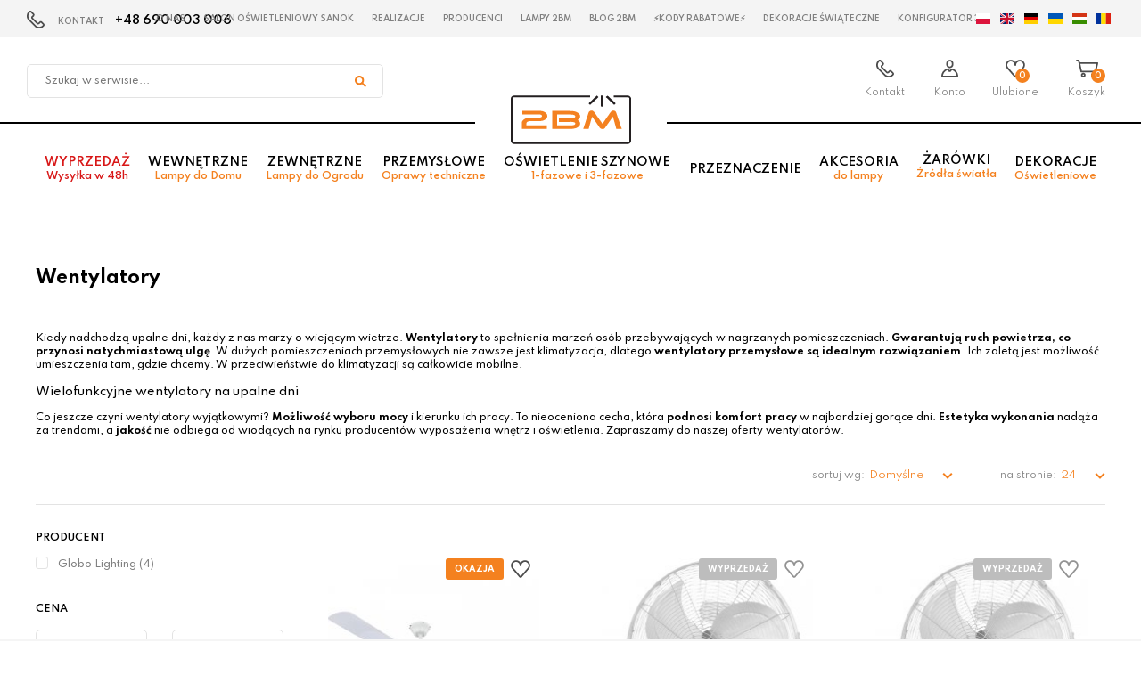

--- FILE ---
content_type: text/html; charset=utf-8
request_url: https://www.2bm.pl/wentylatory
body_size: 8956
content:
<!DOCTYPE html>
<html lang="pl">
<head>
<title>Wentylatory - Przemysłowe Oprawy techniczne - 2bm</title>
<meta id="viewport" name="viewport" content="width=device-width, initial-scale=1.0" />
<meta http-equiv="Content-Type" content="text/html; charset=utf-8" />
<meta name="description" content="Kiedy nadchodzą upalne dni, każdy z nas marzy o wiejącym wietrze. Wentylatory to spełnienia marzeń osób przebywających w nagrzanych pomieszczeniach. Gwarantują ruch" />
<meta property="og:locale" content="pl_PL" />
<meta property="og:type" content="website" />
<meta property="og:title" content="Wentylatory - Przemysłowe Oprawy techniczne - 2bm" />
<meta property="og:description" content="Kiedy nadchodzą upalne dni, każdy z nas marzy o wiejącym wietrze. Wentylatory to spełnienia marzeń osób przebywających w nagrzanych pomieszczeniach. Gwarantują ruch" />
<meta property="og:url" content="https://www.2bm.pl/wentylatory" />
<meta property="og:site_name" content="2bm" />
<meta property="og:image" content="https://www.2bm.pl/grafika/logo.png" />
<link href="/css/all_111_gzip.css?v=15" type="text/css" rel="stylesheet" />
<link rel="shortcut icon" href="/grafika/favicon.ico" type="image/x-icon" />
<link rel="icon" href="/grafika/favicon.ico" type="image/x-icon" />
<!--[if lt IE 9]>
<script src="https://oss.maxcdn.com/libs/html5shiv/3.7.0/html5shiv.js"></script>
<script src="https://oss.maxcdn.com/libs/respond.js/1.4.2/respond.min.js"></script>
<![endif]-->
<meta name="robots" content="index,follow" />
<link rel="canonical" href="https://www.2bm.pl/wentylatory" />
<script type="text/plain" data-cookiecategory="targeting">(function(w,d,s,i,dl){w._ceneo = w._ceneo || function () {
w._ceneo.e = w._ceneo.e || []; w._ceneo.e.push(arguments); };
w._ceneo.e = w._ceneo.e || [];dl=dl===undefined?"dataLayer":dl;
const f = d.getElementsByTagName(s)[0], j = d.createElement(s);
j.defer = true;
j.src = "https://ssl.ceneo.pl/ct/v5/script.js?accountGuid=" + i + "&t=" +
Date.now() + (dl ? "&dl=" + dl : ''); f.parentNode.insertBefore(j, f);
})(window, document, "script", "f40f7aaf-ab64-4eff-951a-fb9f0b477c29");</script>
<!-- Google Tag Manager -->
<script type="text/plain" data-cookiecategory="analytics">(function(w,d,s,l,i){w[l]=w[l]||[];w[l].push({'gtm.start':
new Date().getTime(),event:'gtm.js'});var f=d.getElementsByTagName(s)[0],
j=d.createElement(s),dl=l!='dataLayer'?'&l='+l:'';j.async=true;j.src=
'https://www.googletagmanager.com/gtm.js?id='+i+dl;f.parentNode.insertBefore(j,f);
})(window,document,'script','dataLayer','GTM-PZ93TQQK');
</script>
<!-- End Google Tag Manager -->
<!-- Global site tag (gtag.js) - Google Analytics -->
<script type="text/plain" data-cookiecategory="all" async src="https://www.googletagmanager.com/gtag/js?id=UA-2028267-1"></script>
<script type="text/plain" data-cookiecategory="all">
window.dataLayer = window.dataLayer || [];
function gtag(){dataLayer.push(arguments);}
gtag('js', new Date());
gtag('config', 'UA-2028267-1');
gtag('config', 'G-PCJYFR6YM7');
gtag('event', 'page_view', {
ecomm_pagetype: 'other'
});
</script>
<script type="text/plain" data-cookiecategory="targeting">
!function(f,b,e,v,n,t,s)
{if(f.fbq)return;n=f.fbq=function(){n.callMethod?
n.callMethod.apply(n,arguments):n.queue.push(arguments)};
if(!f._fbq)f._fbq=n;n.push=n;n.loaded=!0;n.version='2.0';
n.queue=[];t=b.createElement(e);t.async=!0;
t.src=v;s=b.getElementsByTagName(e)[0];
s.parentNode.insertBefore(t,s)}(window, document,'script',
'https://connect.facebook.net/en_US/fbevents.js');
fbq('init', '637304214300078');
fbq('track', 'PageView');
</script>
<script type="text/plain" data-cookiecategory="targeting">
dlApi = {
cmd: []
};
</script>
<script type="text/plain" data-cookiecategory="targeting" src="//lib.onet.pl/s.csr/build/dlApi/minit.boot.min.js" async></script>
<script type="text/plain" data-cookiecategory="targeting">
dlApi.cmd.push(function(dlApi) {
dlApi.sendActivityEvent({
network: 1746213,
event: 'product_list',
actgid: 995,
products: [
{
id: '1833174549',
name: 'Wentylator FERRO 0310 Globo',
price: '443.37',
brand: 'Globo Lighting',
category: ' / Przemysłowe Oprawy techniczne / Wentylatory',
position: 1
} , {
id: '941966089',
name: 'Wentylator VAN 0313 Globo',
price: '168.90',
brand: 'Globo Lighting',
category: ' / Przemysłowe Oprawy techniczne / Wentylatory',
position: 2
} , {
id: '760394419',
name: 'Wentylator VAN 0314 Globo',
price: '308.90',
brand: 'Globo Lighting',
category: ' / Przemysłowe Oprawy techniczne / Wentylatory',
position: 3
} , {
id: '415206500',
name: 'Wentylator wieżowy TOWER 0452 Globo',
price: '156.90',
brand: 'Globo Lighting',
category: ' / Przemysłowe Oprawy techniczne / Wentylatory',
position: 4
}
],
sitetype: 'list',
})
})
</script>
<meta name="facebook-domain-verification" content="pq68binom9wtl4dvmurhud25jvmgqt" />
<script type="application/ld+json">
{ "@context" : "http://schema.org",
"@type" : "Organization",
"name" : "2bm",
"url" : "https://www.2bm.pl",
"logo": "https://www.2bm.pl/grafik/logo.png",
"contactPoint" : [
{ "@type" : "ContactPoint",
"telephone" : "48690003006",
"contactType" : "customer service"
} ],
"potentialAction": {
"@type": "SearchAction",
"target": "http://www.2bm.pl/?q={search_term_string}",
"query-input": "required name=search_term_string"
}
}
</script>
<script type="text/javascript">
(function () {
var rrid = '0154a8533abcfe2b4e2940b4717aff2a';
_rrConfig = {'yOffset': '250', 'xSide': 'left'};
var _rr = document.createElement('script');
_rr.type = 'text/javascript';
var language = (document.documentElement.lang.substring(0, 2) || window.navigator.userLanguage || window.navigator.language).substring(0, 2);
_rr.src = '//www.rzetelnyregulamin.pl/pl/widget,kod-' + rrid + ',lang-' + language + '';
var __rr = document.getElementsByTagName('script')[0];
__rr.parentNode.insertBefore(_rr, __rr);
})();
</script>
<script src="https://apis.google.com/js/platform.js?onload=renderBadge" async defer></script>
<script>
window.renderBadge = function() {
var ratingBadgeContainer = document.createElement("div");
document.body.appendChild(ratingBadgeContainer);
window.gapi.load('ratingbadge', function() {
window.gapi.ratingbadge.render(ratingBadgeContainer, {"merchant_id": 251183741});
});
}
</script>
</head>
<body class="body page1112614408 ">
<noscript><iframe src="https://www.googletagmanager.com/ns.html?id=GTM-PZ93TQQK" height="0" width="0" style="display:none;visibility:hidden"></iframe></noscript>
<!-- End Google Tag Manager (noscript) -->
<script type="text/plain" data-cookiecategory="targeting">
!function(d,m,e,v,n,t,s){d['DomodiTrackObject'] = n;
d[n] = window[n] || function() {(d[n].queue=d[n].queue||[]).push(arguments)},
d[n].l = 1 * new Date(), t=m.createElement(e), s=m.getElementsByTagName(e)[0],
t.async=1;t.src=v;s.parentNode.insertBefore(t,s)}(window,document,'script',
'https://pixel.wp.pl/w/tr.js','dmq');
dmq('init', 'F69A7F-D21-13377');
dmq('track', 'ViewContent', {
content_type: 'category',
name: ' / Przemysłowe Oprawy techniczne / Wentylatory',
contents: [
{ id: '0310/Globo', name: 'Wentylator FERRO 0310 Globo', ean: '9007371241927', price: '443.37', in_stock: true } ,
{ id: '0313/Globo', name: 'Wentylator VAN 0313 Globo', ean: '9007371235933', price: '168.90', in_stock: false } ,
{ id: '0314/Globo', name: 'Wentylator VAN 0314 Globo', ean: '9007371238934', price: '308.90', in_stock: false } ,
{ id: '0452/Globo', name: 'Wentylator wieżowy TOWER 0452 Globo', ean: '9007371300679', price: '156.90', in_stock: false }
]
});
</script>
<noscript><img height="1" width="1" style="display:none"
src="https://www.facebook.com/tr?id=637304214300078&ev=PageView&noscript=1"
/></noscript>
<!-- Google Code for Tag remarketingowy -->
<!-- Remarketing tags may not be associated with personally identifiable information or placed on pages related to sensitive categories. For instructions on adding this tag and more information on the above requirements, read the setup guide: google.com/ads/remarketingsetup -->
<script type="text/plain" data-cookiecategory="targeting">
/* <![CDATA[ */
var google_conversion_id = 1052215436;
var google_conversion_label = "1lnbCITa4gQQjJHe9QM";
var google_custom_params = window.google_tag_params;
var google_remarketing_only = true;
/* ]]> */
</script>
<script type="text/javascript" src="//www.googleadservices.com/pagead/conversion.js">
</script>
<noscript>
<div style="display:inline;">
<img height="1" width="1" style="border-style:none;" alt="" src="//googleads.g.doubleclick.net/pagead/viewthroughconversion/1052215436/?value=0&amp;label=1lnbCITa4gQQjJHe9QM&amp;guid=ON&amp;script=0"/>
</div>
</noscript>
<script>
(function (i) {
var j = document.createElement('script');
j.src = 'https://cdn.allekurier.pl/mail-box/banner.js?hid=' + i;
j.async = true; j.referrerPolicy = 'no-referrer-when-downgrade';
document.body.appendChild(j);
})('9ab859c1-7bd6-4f3a-a877-b8c246aaaf33');
</script>
<div id="root" style="z-index: 10000 !important;"></div>
<script type="text/plain" data-cookiecategory="all" src="https://app.responso.com/settings/integration/chat/proxy/int_cha_6efa131de8aa5d6f3419d24023b6b9e22a7d95dda310b73cddbebf1340319a23"></script>
<div id="wcag-link">
<a tabindex="1" href="#block-menu-main">Przejdź do menu głównego</a>
<a tabindex="2" href="#block-news">Przejdź do aktualności</a>
<a tabindex="3" href="#block-menu-footer">Przejdź do menu w stopce</a>
</div>
<div class="wrapper">
<header class="header-top">
<div class="menu-top">
<div class="contact">
KONTAKT <a href="tel:+48690003006">+48 690 003 006
</a>
</div>
<ul class="nav nav-top">
<li><a href="/o-nas">O nas</a></li>
<li><a href="/lampy-sanok">Salon oświetleniowy Sanok</a></li>
<li><a href="/realizacje">Realizacje</a></li>
<li><a href="/producenci">Producenci</a></li>
<li><a href="/lampy-2bm">Lampy 2BM</a></li>
<li><a href="/blog">Blog 2BM</a></li>
<li><a href="/kody-rabatowe-na-lampy">⚡Kody rabatowe⚡</a></li>
<li><a href="/dekoracje-swiateczne">Dekoracje świąteczne</a></li>
<li><a href="/konfigurator-3d">Konfigurator 3D</a></li>
</ul>
</div>
<div class="header-inside">
<div class="navigation">
<div class="search">
<form action="/" method="GET">
<input type="hidden" name="PHPSESSID" value="4ehf2hsthr61jj7r37dnqcb44m" />
<label class="hidden" for="f_q">Szukaj w serwisie...</label>
<input id="f_q" type="text" name="q" value="" placeholder="Szukaj w serwisie..." />
<button title="Szukaj w serwisie..." type="submit"></button>
</form>
</div>
<div class="container">
<div class="navbar-header">
<button type="button" class="navbar-toggle" data-toggle="collapse" data-target=".navbar-collapse-header">
<span class="sr-only">Pokaż menu</span> <span class="icon-bar"></span> <span class="icon-bar"></span> <span class="icon-bar"></span>
</button>
</div>
<div class="logo">
<a href="/" title="2bm"></a>
</div>
<div id="header_box" class="header-shop" >
<div class="shop-user">
<b class="search-handler"><span>Szukaj</span></b>
<a class="contact-phone" href="/kontakt"><span>Kontakt</span></a>
<a rel="nofollow" class="login" href="https://www.2bm.pl/user/account"><span>Konto</span></a>
</div>
<div class="shop-cart">
<a rel="nofollow" href="https://www.2bm.pl/favourites" id="przechowalnia">
<span id="przechowalnia_ile">0</span>
<span class="przechowalnia-label">Ulubione</span>
</a>
<a rel="nofollow" href="https://www.2bm.pl/cart" id="koszyk">
<span id="cart_count">0</span>
<span class="koszyk-label">Koszyk</span>
</a>
</div>
</div>
</div>
<div class="languages">
<a data-lang="pl"></a>
<a data-lang="en"></a>
<a data-lang="de"></a>
<a data-lang="uk"></a>
<a data-lang="hu"></a>
<a data-lang="ro"></a>
<div id="google_translate_element"></div>
</div>
</div>
<div class="menu-main">
<div class="container">
<div class="navbar-collapse collapse navbar-collapse-header">
<ul class="nav nav-top-mobile">
</ul>
<ul class="nav navbar-nav navbar-right nav-header" id="block-menu-main">
<li class="m1 red">
<a href="/wyprzedaz">
Wyprzedaż <span>Wysyłka w 48h</span>
</a>
</li>
<li class="m1 mdropdown">
<a href="/lampy-do-domu">
Wewnętrzne <span>Lampy do Domu</span>
</a>
<ul class="dropdown-menu">
<li class="menu-column">
<ul>
<li class="m2">
<span>Rodzaj opraw do domu</span>
</li>
<li class="m3">
<a href="/lampy-wiszace">Lampy wiszące</a>
</li>
<li class="m3">
<a href="/wewnetrzne/zyrandole">Żyrandole</a>
</li>
<li class="m3">
<a href="/lampy-sufitowe">Lampy sufitowe</a>
</li>
<li class="m3">
<a href="/wewnetrzne/plafony">Plafony</a>
</li>
<li class="m3">
<a href="/lampy-scienne">Lampy ścienne</a>
</li>
<li class="m3">
<a href="/wewnetrzne/kinkiety">Kinkiety</a>
</li>
<li class="m3">
<a href="/lampy-reflektorowe">Lampy reflektorowe</a>
</li>
<li class="m3">
<a href="/oprawy-natynkowe">Oprawy natynkowe</a>
</li>
<li class="m3">
<a href="/oprawy-wpuszczane">Oprawy wpuszczane</a>
</li>
<li class="m3">
<a href="/wewnetrzne/lampy-podlogowe">Lampy podłogowe</a>
</li>
<li class="m3">
<a href="/lampy-biurkowe">Lampy biurkowe</a>
</li>
<li class="m3">
<a href="/wewnetrzne/lampy-stolowe">Lampy stołowe</a>
</li>
<li class="m3">
<a href="/lampy-solne">Lampy solne</a>
</li>
<li class="m3">
<a href="/oprawy-schodowe">Oprawy schodowe</a>
</li>
<li class="m3">
<a href="/oprawy-meblowe">Oprawy meblowe</a>
</li>
<li class="m3">
<a href="/girlandy">Girlandy</a>
</li>
<li class="m3">
<a href="/lampowentylatory">Lampowentylatory</a>
</li>
<li class="m3">
<a href="/lustra-podswietlane">Lustra podświetlane</a>
</li>
</ul>
</li>
</ul>
</li>
<li class="m1 mdropdown">
<a href="/lampy-do-ogrodu">
Zewnętrzne <span>Lampy do Ogrodu</span>
</a>
<ul class="dropdown-menu">
<li class="menu-column">
<ul>
<li class="m2">
<span>Rodzaj opraw do ogrodu</span>
</li>
<li class="m3">
<a href="/lampy-wiszace-zewnetrzne">Lampy wiszące zewnętrzne</a>
</li>
<li class="m3">
<a href="/slupki-ogrodowe">Słupki ogrodowe</a>
</li>
<li class="m3">
<a href="/kinkiety-zewnetrzne">Kinkiety zewnętrzne</a>
</li>
<li class="m3">
<a href="/lampy-natynkowe-scienne">Lampy natynkowe ścienne</a>
</li>
<li class="m3">
<a href="/lampy-sufitowe-tarasowe">Lampy sufitowe tarasowe</a>
</li>
<li class="m3">
<a href="/latarnie-i-maszty-oswietleniowe">Latarnie i maszty oświetleniowe</a>
</li>
<li class="m3">
<a href="/kule-ogrodowe">Kule ogrodowe</a>
</li>
<li class="m3">
<a href="/reflektory-zewnetrzne">Reflektory zewnętrzne</a>
</li>
<li class="m3">
<a href="/oprawy-najazdowe">Oprawy najazdowe</a>
</li>
<li class="m3">
<a href="/lampy-do-zabudowy">Lampy do zabudowy</a>
</li>
<li class="m3">
<a href="/lampy-solarne-zewnetrzne">Lampy solarne zewnętrzne</a>
</li>
<li class="m3">
<a href="/lampy-podwodne">Lampy podwodne</a>
</li>
<li class="m3">
<a href="/lampy-przenosne-zewnetrzne">Lampy przenośne zewnętrzne</a>
</li>
<li class="m3">
<a href="/zewnetrzne/girlandy">Girlandy</a>
</li>
</ul>
</li>
</ul>
</li>
<li class="m1 mdropdown">
<a href="/przemyslowe">
Przemysłowe <span>Oprawy techniczne</span>
</a>
<ul class="dropdown-menu">
<li class="menu-column menu-column1">
<ul>
<li class="m2">
<a href="/panele-led">Panele LED</a>
</li>
<li class="m2">
<a href="/oprawy-hermetyczne">Oprawy hermetyczne</a>
</li>
<li class="m2">
<a href="/naswietlacze">Naświetlacze</a>
</li>
<li class="m2">
<a href="/tasmy-led">Taśmy LED</a>
</li>
<li class="m2">
<a href="/oprawy-rastrowe">Oprawy rastrowe</a>
</li>
<li class="m2">
<a href="/oprawy-informacyjne">Oprawy informacyjne</a>
</li>
<li class="m2">
<a href="/oprawy-techniczne">Oprawy techniczne</a>
</li>
<li class="m2">
<a href="/wentylatory">Wentylatory</a>
</li>
</ul>
</li>
</ul>
</li>
<li class="m1 mdropdown">
<a href="/oswietlenie-szynowe-1-fazowe-3-fazowe">
Oświetlenie szynowe <span>1-fazowe i 3-fazowe</span>
</a>
<ul class="dropdown-menu">
<li class="menu-column">
<ul>
<li class="m2">
<a href="/oswietlenie-szynowe-1f">Oświetlenie szynowe 1-fazowe</a>
</li>
<li class="m3">
<a href="/oswietlenie-szynowe-1f-zuma-line">Zuma Line</a>
</li>
<li class="m3">
<a href="/oswietlenie-szynowe-1f-tk-lighting">TK Lighting</a>
</li>
<li class="m3">
<a href="/oswietlenie-szynowe-1f-nowodvorski">Nowodvorski</a>
</li>
<li class="m3">
<a href="/oswietlenie-szynowe-1f-italux">Italux</a>
</li>
<li class="m3">
<a href="/oswietlenie-szynowe-1f-azzardo">Azzardo</a>
</li>
<li class="m3">
<a href="/oswietlenie-szynowe-1f-lucide">Lucide</a>
</li>
<li class="m3">
<a href="/oswietlenie-szynowe-1f-milagro">Milagro</a>
</li>
<li class="m3">
<a href="/oswietlenie-szynowe-1f-light-prestige">Light Prestige</a>
</li>
<li class="m3">
<a href="/oswietlenie-szynowe-1f-eglo">Eglo</a>
</li>
<li class="m3">
<a href="/oswietlenie-szynowe-1f-antigo">Antigo</a>
</li>
</ul>
</li><li class="menu-column">
<ul>
<li class="m2">
<a href="/oswietlenie-szynowe-3f">Oświetlenie szynowe 3-fazowe</a>
</li>
<li class="m3">
<a href="/oswietlenie-szynowe-3f-zuma-line">Zuma Line</a>
</li>
<li class="m3">
<a href="/oswietlenie-szynowe-3f-tk-lighting">TK Lighting</a>
</li>
<li class="m3">
<a href="/oswietlenie-szynowe-3f-nowodvorski">Nowodvorski</a>
</li>
<li class="m3">
<a href="/oswietlenie-szynowe-3f-myl">Make your light</a>
</li>
<li class="m3">
<a href="/oswietlenie-szynowe-3f-italux">Italux</a>
</li>
<li class="m3">
<a href="/oswietlenie-szynowe-3f-azzardo">Azzardo</a>
</li>
<li class="m3">
<a href="/oswietlenie-szynowe-3f-shilo">Shilo</a>
</li>
<li class="m3">
<a href="/oswietlenie-szynowe-3f-trio">Trio</a>
</li>
<li class="m3">
<a href="/oswietlenie-szynowe-3f-maxlight">MaxLight</a>
</li>
<li class="m3">
<a href="/oswietlenie-szynowe-3f-light-prestige">Light Prestige</a>
</li>
<li class="m3">
<a href="/oswietlenie-szynowe-3f-yaskr">Yaskr</a>
</li>
<li class="m3">
<a href="/oswietlenie-szynowe-3f-antigo">Antigo</a>
</li>
</ul>
</li><li class="menu-column">
<ul>
<li class="m2">
<a href="/oswietlenie-szynowe-magnetyczne">Oświetlenie szynowe magnetyczne</a>
</li>
<li class="m3">
<a href="/oswietlenie-szynowe-magnetyczne-azzardo">Azzardo</a>
</li>
<li class="m3">
<a href="/oswietlenie-szynowe-magnetyczne-shilo">Shilo</a>
</li>
<li class="m3">
<a href="/oswietlenie-szynowe-magnetyczne-milagro">Milagro</a>
</li>
<li class="m3">
<a href="/oswietlenie-szynowe-magnetyczne-italux">Italux</a>
</li>
<li class="m3">
<a href="/oswietlenie-szynowe-magnetyczne-yaskr">Yaskr</a>
</li>
<li class="m3">
<a href="/oswietlenie-szynowe-magnetyczne-light-prestige">Light Prestige</a>
</li>
<li class="m3">
<a href="/oswietlenie-szynowe-magnetyczne-antigo">Antigo</a>
</li>
</ul>
</li>
</ul>
</li>
<li class="m1 mdropdown">
<a href="/przeznaczenie">
Przeznaczenie
</a>
<ul class="dropdown-menu">
<li class="menu-column">
<ul>
<li class="m2">
<a href="/oswietlenie-do-domu">Oświetlenie do domu</a>
</li>
<li class="m3">
<a href="/salon">Salon</a>
</li>
<li class="m3">
<a href="/jadalnia">Jadalnia</a>
</li>
<li class="m3">
<a href="/kuchnia">Kuchnia</a>
</li>
<li class="m3">
<a href="/lazienka">Łazienka</a>
</li>
<li class="m3">
<a href="/gabinet-i-biuro">Gabinet i biuro</a>
</li>
<li class="m3">
<a href="/korytarz">Korytarz</a>
</li>
<li class="m3">
<a href="/pokoj-dzieciecy">Pokój dziecięcy</a>
</li>
<li class="m3">
<a href="/sypialnia">Sypialnia</a>
</li>
<li class="m3">
<a href="/oswietlenie-do-garazu">Oświetlenie do garażu</a>
</li>
</ul>
</li><li class="menu-column">
<ul>
<li class="m2">
<a href="/oswietlenie-do-ogrodu">Oświetlenie do ogrodu</a>
</li>
<li class="m3">
<a href="/taras">Taras</a>
</li>
<li class="m3">
<a href="/oswietlenie-elewacyjne">Oświetlenie elewacyjne</a>
</li>
<li class="m3">
<a href="/ogrod">Ogród</a>
</li>
<li class="m3">
<a href="/najazdowe">Najazdowe</a>
</li>
<li class="m3">
<a href="/parkowe">Parkowe</a>
</li>
<li class="m3">
<a href="/oswietlenie-na-balkon">Oświetlenie na balkon</a>
</li>
</ul>
</li>
</ul>
</li>
<li class="m1 mdropdown">
<a href="">
Akcesoria <span>do lampy</span>
</a>
<ul class="dropdown-menu">
<li class="menu-column menu-column1">
<ul>
<li class="m2">
<a href="/klosze-do-lamp">Klosze do lamp</a>
</li>
<li class="m2">
<a href="/abazury-do-lamp">Abażury do lamp</a>
</li>
<li class="m2">
<a href="/podsufitki">Podsufitki</a>
</li>
<li class="m2">
<a href="/moduly-zasilajace">Moduły zasilające</a>
</li>
<li class="m2">
<a href="/elementy-montazowe">Elementy montażowe</a>
</li>
<li class="m2">
<a href="/przewody-zasilajace">Przewody zasilające</a>
</li>
<li class="m2">
<a href="/czujniki-ruchu">Czujniki ruchu</a>
</li>
<li class="m2">
<a href="/rozgalezniki">Rozgałęźniki</a>
</li>
<li class="m2">
<a href="/zasilacze">Zasilacze</a>
</li>
<li class="m2">
<a href="/sciemniacze">Ściemniacze</a>
</li>
<li class="m2">
<a href="/pozostale">Pozostałe</a>
</li>
<li class="m2">
<a href="/podstawy-lamp">Podstawy lamp</a>
</li>
<li class="m2">
<a href="/wlaczniki">Włączniki</a>
</li>
<li class="m2">
<a href="/profile-aluminiowe">Profile aluminiowe</a>
</li>
<li class="m2">
<a href="/ozdoby-oswietleniowe">Ozdoby oświetleniowe</a>
</li>
<li class="m2">
<a href="/latarki">Latarki</a>
</li>
<li class="m2">
<a href="/moduly-led">Moduły LED</a>
</li>
<li class="m2">
<a href="/lampki-led">Lampki LED</a>
</li>
<li class="m2">
<a href="/dekoracje-do-wnetrz">Dekoracje do wnętrz</a>
</li>
</ul>
</li>
</ul>
</li>
<li class="m1 mdropdown">
<a href="">
Żarówki <span>Źródła światła<span>
</a>
<ul class="dropdown-menu">
<li class="menu-column">
<ul>
<li class="m2">
<a href="/rodzaj-gwintu">Rodzaj gwintu</a>
</li>
<li class="m3">
<a href="/zarowka-e27">Żarówka E27</a>
</li>
<li class="m3">
<a href="/zarowka-e14">Żarówka E14</a>
</li>
<li class="m3">
<a href="/gu10">Żarówka GU10</a>
</li>
<li class="m3">
<a href="/t8">Żarówka T8</a>
</li>
<li class="m3">
<a href="/es111gu10">Żarówka ES111/GU10</a>
</li>
<li class="m3">
<a href="/g4">Żarówka G4</a>
</li>
<li class="m3">
<a href="/g9">Żarówka G9</a>
</li>
<li class="m3">
<a href="/gx53">Żarówka GX53</a>
</li>
<li class="m3">
<a href="/inny">Inny Żarówki</a>
</li>
</ul>
</li>
</ul>
</li>
<li class="m1 mdropdown">
<a href="/dekoracje-oswietleniowe">
Dekoracje <span>Oświetleniowe</span>
</a>
<ul class="dropdown-menu">
<li class="menu-column">
<ul>
<li class="m2">
<a href="/dekoracje-bozonarodzeniowe">Dekoracje Bożonarodzeniowe</a>
</li>
<li class="m3">
<a href="/dekoracje-zewnetrzne">Dekoracje zewnętrzne</a>
</li>
<li class="m3">
<a href="/dekoracje-scienne">Dekoracje ścienne</a>
</li>
<li class="m3">
<a href="/dekoracje-podlogowe">Dekoracje podłogowe</a>
</li>
<li class="m3">
<a href="/dekoracje-stolowe">Dekoracje stołowe</a>
</li>
<li class="m3">
<a href="/dekoracje-wiszace">Dekoracje wiszące</a>
</li>
<li class="m3">
<a href="/gwiazdy-stolowe">Gwiazdy stołowe</a>
</li>
<li class="m3">
<a href="/gwiazdy-wiszace">Gwiazdy wiszące</a>
</li>
<li class="m3">
<a href="/swieczniki">Świeczniki</a>
</li>
<li class="m3">
<a href="/girlandy-swiateczne">Girlandy świąteczne</a>
</li>
<li class="m3">
<a href="/swiatelka-wewnetrzne">Światełka wewnętrzne</a>
</li>
<li class="m3">
<a href="/swiatelka-zewnetrzne">Światełka zewnętrzne</a>
</li>
<li class="m3">
<a href="/projektory-laserowe">Projektory laserowe</a>
</li>
<li class="m3">
<a href="/choinki-swiateczne">Choinki świąteczne</a>
</li>
<li class="m3">
<a href="/zrodla-swiatla">Źródła światła</a>
</li>
<li class="m3">
<a href="/klosze">Klosze</a>
</li>
<li class="m3">
<a href="/akcesoria">Akcesoria</a>
</li>
</ul>
</li>
<li class="menu-column menu-column1">
<ul>
<li class="m2">
<a href="/walentynki">Walentynki</a>
</li>
</ul>
</li>
</ul>
</li>
</ul>
</div>
</div>
</div>
</div>
</header>
<div class="header-spacer"></div>
<div class="container">
<div id="main" class="row row-offcanvas row-offcanvas-left">
<button type="button" class="visible-xs btn-offcanvas navbar-left-toggle" data-toggle="offcanvas">
<span class="glyphicon glyphicon-share-alt"></span> Pokaż menu
</button>
<div class="col-md-12">
<div class="section"><div class="row"><div class="col-xxs-12 col-xs-12 col-md-12">
<h1 class="nagl">Wentylatory </h1>
<div class="ukl ukl_lt">
<div class="ukl-body">
<p><span style="color:#000000;">Kiedy nadchodzą upalne dni, każdy z&nbsp;nas marzy o&nbsp;wiejącym wietrze. <strong>Wentylatory</strong> to spełnienia marzeń os&oacute;b przebywających w&nbsp;nagrzanych pomieszczeniach.<strong> Gwarantują ruch powietrza, co przynosi natychmiastową ulgę</strong>. W&nbsp;dużych pomieszczeniach przemysłowych nie&nbsp;zawsze jest klimatyzacja, dlatego <strong>wentylatory przemysłowe są idealnym rozwiązaniem</strong>. Ich zaletą jest możliwość umieszczenia tam, gdzie chcemy. W&nbsp;przeciwieństwie do klimatyzacji są całkowicie mobilne. </span></p> <h4>Wielofunkcyjne wentylatory na upalne dni</h4> <p><span style="color:#000000;">Co jeszcze czyni wentylatory wyjątkowymi? <strong>Możliwość wyboru mocy</strong> i&nbsp;kierunku ich pracy. To nieoceniona cecha, kt&oacute;ra <strong>podnosi komfort pracy</strong> w&nbsp;najbardziej gorące dni. <strong>Estetyka wykonania </strong>nadąża za&nbsp;trendami, a <strong>jakość</strong> nie&nbsp;odbiega od wiodących na rynku producent&oacute;w wyposażenia wnętrz i&nbsp;oświetlenia. Zapraszamy do naszej oferty wentylator&oacute;w.</span></p>
</div>
</div>
</div></div></div>
</div>
<div class="col-md-12">
<div class="sort-options">
<div class="sort">
<div class="sort-label">
sortuj wg:
</div>
<div class="btn-group">
<button type="button" class="btn btn-normal btn-sm dropdown-toggle" data-toggle="dropdown">
Domyślne
<span class="caret"></span>
</button>
<ul class="dropdown-menu dropdown-menu-inside" role="menu">
<li class="active">
<a class="ajax-link" data-href="sort=index">Domyślne</a>
</li>
<li>
<a class="ajax-link" data-href="sort=data_reverse">Nowości</a>
</li>
<li>
<a class="ajax-link" data-href="sort=nazwa">Nazwy: od A do Z</a>
</li>
<li>
<a class="ajax-link" data-href="sort=nazwa_reverse">Nazwy: od Z do A</a>
</li>
<li>
<a class="ajax-link" data-href="sort=cena_id">Cena rosnąco</a>
</li>
<li>
<a class="ajax-link" data-href="sort=cena_id_reverse">Cena malejąco</a>
</li>
</ul>
</div>
</div>
<div class="sort">
<div class="sort-label">
na stronie:
</div>
<div class="btn-sort btn-group">
<button type="button" class="btn btn-normal btn-sm dropdown-toggle" data-toggle="dropdown">
24
<span class="caret"></span>
</button>
<ul class="dropdown-menu dropdown-menu-inside" role="menu">
<li>
<a class="ajax-link" data-href="limit=12">12</a>
</li>
<li class="active">
<a class="ajax-link" data-href="limit=24">24</a>
</li>
<li>
<a class="ajax-link" data-href="limit=60">60</a>
</li>
<li>
<a class="ajax-link" data-href="limit=120">120</a>
</li>
</ul>
</div>
</div>
</div>
</div>
<div class="col-xs-6 col-sm-3 sidebar-offcanvas" id="sidebar">
<div class="sidebar-inner">
</div>
<div class="sidebar-inner">
<div id="filtry">
<form name="filtr" method="GET" action="/wentylatory" class="nomargs">
<input type="hidden" name="typ_listingu" value="">
<input type="hidden" name="c" value="">
<div class="form-group box_filtry_sekcja mode mode">
<div class="title-filtr">Producent</div>
<div class="checkbox">
<input type="checkbox" id="prod_0" name="prod_0" value="1567889486" />
<label for="prod_0">
Globo Lighting&nbsp;(4)
</label>
</div>
</div>
<div class="form-group">
<div class="title-filtr">Cena</div>
<div class="price-group">
<div>
<input name="cena_od" type="text" class="form-control filtry-price-from" placeholder="Cena od" />
</div>
<div>-</div>
<div>
<input name="cena_do" type="text" class="form-control filtry-price-to" placeholder="Cena do" />
</div>
</div>
</div>
<button type="button" class="btn-filtruj">Filtruj</button>
</form>
</div>
</div>
</div>
<div id="content" class="col-sm-9 col-xs-12">
<div class="row row-body2">
<div class="col-md-4 col-sm-6 col-xs-6 col-xxs-12 product-item-column">
<div class="product-item">
<div class="image">
<div class="product-image-icons">
<span class="iko iko_okazja"></span>
</div>
<a href="/wentylator-ferro-0310-globo">
<img src="/cache/files/1112614408/ferro-0310-g14429---w-240-h-240-wo-240-ho-240.jpg" alt="Wentylator FERRO 0310 Globo" />
</a>
<a class="favourites" onclick="return dodajDoPrzechowalni(this,'1833174549','4ehf2hsthr61jj7r37dnqcb44m','','1112614408/ferro-0310-g14429.jpg');"></a>
<div class="info">
<div class="saving">
- 17 %
</div>
</div>
</div>
<div class="description">
<div class="h3">
<a href="/wentylator-ferro-0310-globo">Wentylator FERRO 0310 Globo</a>
</div>
</div>
<div class="over">
<div class="prices">
<div>
<span class="price-old">532.90 zł</span>
<span class="price-current">
443.37
zł
</span>
</div>
</div>
</div>
</div>
</div>
<div class="col-md-4 col-sm-6 col-xs-6 col-xxs-12 product-item-column">
<div class="product-item is-gray">
<div class="image">
<div class="product-image-icons">
<span class="iko iko_wyprzedaz"></span>
</div>
<a href="/wentylator-van-0313-globo">
<img src="/cache/files/1112614408/van-0313-g15270---w-240-h-240-wo-240-ho-240.jpg" alt="Wentylator VAN 0313 Globo" />
</a>
<a class="favourites" onclick="return dodajDoPrzechowalni(this,'941966089','4ehf2hsthr61jj7r37dnqcb44m','','1112614408/van-0313-g15270.jpg');"></a>
<div class="info">
<div class="saving">
- 71 %
</div>
</div>
</div>
<div class="description">
<div class="h3">
<a href="/wentylator-van-0313-globo">Wentylator VAN 0313 Globo</a>
</div>
</div>
<div class="over">
<div class="prices">
<div>
<span class="price-old">587.90 zł</span>
<span class="price-current">
168.90
zł
</span>
</div>
</div>
</div>
</div>
</div>
<div class="col-md-4 col-sm-6 col-xs-6 col-xxs-12 product-item-column">
<div class="product-item is-gray">
<div class="image">
<div class="product-image-icons">
<span class="iko iko_wyprzedaz"></span>
</div>
<a href="/wentylator-van-0314-globo">
<img src="/cache/files/1112614408/van-0314-g15271---w-240-h-240-wo-240-ho-240.jpg" alt="Wentylator VAN 0314 Globo" />
</a>
<a class="favourites" onclick="return dodajDoPrzechowalni(this,'760394419','4ehf2hsthr61jj7r37dnqcb44m','','1112614408/van-0314-g15271.jpg');"></a>
<div class="info">
<div class="saving">
- 63 %
</div>
</div>
</div>
<div class="description">
<div class="h3">
<a href="/wentylator-van-0314-globo">Wentylator VAN 0314 Globo</a>
</div>
</div>
<div class="over">
<div class="prices">
<div>
<span class="price-old">831.90 zł</span>
<span class="price-current">
308.90
zł
</span>
</div>
</div>
</div>
</div>
</div>
<div class="col-md-4 col-sm-6 col-xs-6 col-xxs-12 product-item-column">
<div class="product-item is-gray">
<div class="image">
<div class="product-image-icons">
<span class="iko iko_wyprzedaz"></span>
</div>
<a href="/wentylator-wiezowy-tower-0452-globo">
<img src="/cache/files/1112614408/tower-0452-g18413---w-240-h-240-wo-240-ho-240.jpg" alt="Wentylator wieżowy TOWER 0452 Globo" />
</a>
<a class="favourites" onclick="return dodajDoPrzechowalni(this,'415206500','4ehf2hsthr61jj7r37dnqcb44m','','1112614408/tower-0452-g18413.jpg');"></a>
<div class="info">
<div class="saving">
- 57 %
</div>
</div>
</div>
<div class="description">
<div class="h3">
<a href="/wentylator-wiezowy-tower-0452-globo">Wentylator wieżowy TOWER 0452 Globo</a>
</div>
</div>
<div class="over">
<div class="prices">
<div>
<span class="price-old">363.90 zł</span>
<span class="price-current">
156.90
zł
</span>
</div>
</div>
</div>
</div>
</div>
</div>
</div>
</div>
</div>
<footer>
<div class="container">
<div class="footer">
<div>
<div class="h3">KONTAKT</div>
Sklep z oświetleniem<br />
ILOVE LIGHTING<br />
ul. Lipińskiego 73, 38-500 Sanok<br />
<a href="tel:+48 690 003 006">+48 690 003 006</a><br />
<a class="mailer">sklep|2bm.pl| |sklep|2bm.pl</a>
<div class="socials">
<a href="https://www.facebook.com/2bmOswietlenie" title="" rel="nofollow" class="facebook" target="_blank"></a>
<a href="https://www.instagram.com/2bm.pl/" title="" rel="nofollow" class="instagram" target="_blank"></a>
<a href="https://pl.pinterest.com/2bmOswietlenie/" title="" rel="nofollow" class="pinterest" target="_blank"></a>
<a href="https://www.youtube.com/channel/UC3baqRP14XWnxdFVQralbOA?sub_confirmation=1" title="" rel="nofollow" class="youtube" target="_blank"></a>
</div>
</div>
<div class="nav-footer">
<div class="nav-column">
<div class="h3">
<a href="/obsluga-klienta">OBSŁUGA KLIENTA</a>
</div>
<ul class="nav-footer-list">
<li>
<a href="/formy-platnosci">Formy płatności</a>
</li>
<li>
<a href="/koszty-wysylki">Koszty wysyłki</a>
</li>
<li>
<a href="/raty-payu">Raty Payu</a>
</li>
<li>
<a href="/bezpieczenstwo">Bezpieczeństwo</a>
</li>
<li>
<a href="/jak-kupowac">Jak kupować</a>
</li>
<li>
<a href="/czas-oczekiwania">Czas oczekiwania</a>
</li>
<li>
<a href="/dlaczego-warto-u-nas-kupowac">Dlaczego warto u nas kupować</a>
</li>
<li>
<a href="/darmowa-dostawa">Darmowa dostawa od 300 zł</a>
</li>
</ul>
</div>
<div class="nav-column">
<div class="h3">
<a href="/736813391">POZOSTAŁE</a>
</div>
<ul class="nav-footer-list">
<li>
<a href="/regulamin">Regulamin</a>
</li>
<li>
<a href="/polityka-prywatnosci">Polityka prywatności</a>
</li>
<li>
<a href="/zwroty">Zwroty</a>
</li>
<li>
<a href="/reklamacje">Reklamacje</a>
</li>
<li>
<a href="/obowiazek-informacyjny">Obowiązek informacyjny</a>
</li>
<li>
<a href="/sitemap.xml">Mapa strony</a>
</li>
</ul>
</div>
</div>
<div class="newsletter-column">
<div class="newsletter">
<div class="h4">Zapisz się na newsletter</div>
<div class="nagl">Zyskaj bon rabatowy</div>
<p>i otrzymuj informacje o nowościach i promocjach!</p>
<div class="inside">
<form class="dmsvalidate form-horizontal" action="?add_subs=1" name="newsletter" method="post">
<input type="hidden" name="sform" />
<div class="form-group form-group-input">
<input class="form-control" id="f_emial" rel="req_email" type="email" name="email" value="" placeholder="Twój e-mail" />
<button type="submit">
<span>Zapisz</span>
</button>
</div>
<div class="form-group">
<div class="checkbox">
<input rel="req" type="checkbox" id="f_form_newsletter_check" name="register_newsletter_check" value="1" >
<label for="f_form_newsletter_check">
Zgadzam się na przetwarzanie danych osobowych przez 2bm w celach marketingowych.
</label>
</div>
</div>
</form>
</div>
</div>
</div>
</div>
<div class="copyright">
<div class="copy">
© 2009-2023 - 2bm.pl | Wszelkie prawa zastrzeżone
</div>
<div class="zstudio">
Projekt &amp; cms : www.zstudio.pl
</div>
</div>
</div>
</footer>
</div>
<script async src="/js/all_gzip.js?v=15"></script>
</body>
</html>


--- FILE ---
content_type: image/svg+xml
request_url: https://www.2bm.pl/cache/svg/svg/i_social_pinterest---f4811f.svg
body_size: 188
content:
<svg version="1.1" id="Layer_1" xmlns="http://www.w3.org/2000/svg" xmlns:xlink="http://www.w3.org/1999/xlink" x="0px" y="0px"
	 viewBox="0 0 100 100" style="enable-background:new 0 0 100 100;" xml:space="preserve">
<path fill="#f4811f" d="M50,0C22.4,0,0,22.4,0,50c0,27.6,22.4,50,50,50s50-22.4,50-50C100,22.4,77.6,0,50,0z M53.9,61.1
	c-3.1,0-6-1.7-7-3.6c0,0-1.7,6.6-2,7.9c-1.2,4.5-4.9,9-5.2,9.4C39.4,75.1,39,75,39,74.7c-0.1-0.6-1-6.3,0.1-10.9
	c0.6-2.3,3.7-15.6,3.7-15.6s-0.9-1.8-0.9-4.5c0-4.3,2.5-7.4,5.5-7.4c2.6,0,3.9,2,3.9,4.3c0,2.6-1.7,6.6-2.5,10.2
	c-0.7,3,1.5,5.5,4.5,5.5c5.4,0,9.1-7,9.1-15.3c0-6.3-4.2-11-11.9-11c-8.7,0-14.1,6.5-14.1,13.8c0,2.5,0.7,4.3,1.9,5.6
	c0.5,0.6,0.6,0.9,0.4,1.6c-0.1,0.5-0.5,1.8-0.6,2.3c-0.2,0.7-0.8,1-1.4,0.7c-4-1.6-5.9-6-5.9-11c0-8.2,6.9-17.9,20.5-17.9
	c11,0,18.2,7.9,18.2,16.5C69.4,52.7,63.1,61.1,53.9,61.1z"/>
</svg>


--- FILE ---
content_type: image/svg+xml
request_url: https://www.2bm.pl/cache/svg/svg/i_social_instagram---f4811f.svg
body_size: 294
content:
<svg version="1.1" id="Layer_1" xmlns="http://www.w3.org/2000/svg" xmlns:xlink="http://www.w3.org/1999/xlink" x="0px" y="0px"
	 viewBox="0 0 100 100" style="enable-background:new 0 0 100 100;" xml:space="preserve">
<g>
	<path fill="#f4811f" d="M39,68.9h21.5c4.8,0,8.7-3.9,8.7-8.7V38.7c0-4.8-3.9-8.7-8.7-8.7H39c-4.8,0-8.7,3.9-8.7,8.7v21.5
		C30.3,64.9,34.2,68.9,39,68.9z M63.5,32.5C63.5,32.5,63.5,32.5,63.5,32.5c1.2,0,2.2,0.4,3,1.2c0.8,0.8,1.2,1.8,1.2,2.9
		c0,1.1-0.5,2.2-1.3,3c-0.8,0.8-1.8,1.2-2.8,1.2c0,0,0,0-0.1,0c-2.3,0-4.1-2-4.1-4.2C59.3,34.3,61.2,32.5,63.5,32.5z M50,36
		C50,36,50,36,50,36c7.9,0,14.1,6.2,14,14.1c0,3.8-1.5,7.3-4.1,9.9c-2.6,2.6-6.1,4-9.9,4c0,0,0,0-0.1,0c-3.8,0-7.3-1.5-9.9-4.1
		c-2.6-2.6-4.1-6.2-4.1-10C36,42.1,42.1,36,50,36z"/>
	<path fill="#f4811f" d="M50,57.3C50,57.3,50,57.3,50,57.3c2,0,3.8-0.8,5.2-2.1c1.4-1.4,2.1-3.2,2.1-5.2c0-2-0.8-3.8-2.1-5.2
		c-1.4-1.4-3.2-2.1-5.2-2.1c0,0,0,0,0,0c-2,0-3.8,0.8-5.1,2.1c-1.4,1.4-2.1,3.2-2.1,5.2C42.7,54.1,45.9,57.3,50,57.3z"/>
	<path fill="#f4811f" d="M50,0C22.4,0,0,22.4,0,50s22.4,50,50,50s50-22.4,50-50S77.6,0,50,0z M76.1,60.2c0,8.6-7,15.6-15.6,15.6H39
		c-8.6,0-15.6-7-15.6-15.6V38.7c0-8.6,7-15.6,15.6-15.6h21.5c8.6,0,15.6,7,15.6,15.6V60.2z"/>
</g>
</svg>


--- FILE ---
content_type: image/svg+xml
request_url: https://www.2bm.pl/cache/svg/svg/i_search---f4811f.svg
body_size: 1
content:
<svg version="1.1" id="Layer_1" xmlns="http://www.w3.org/2000/svg" xmlns:xlink="http://www.w3.org/1999/xlink" x="0px" y="0px"
	 viewBox="0 0 50 50" style="enable-background:new 0 0 50 50;" xml:space="preserve">

<path fill="#f4811f" d="M50,44.4L36.4,30.9c2.1-3.2,3.3-6.9,3.3-11C39.8,8.9,30.8,0,19.9,0S0,8.9,0,19.9s8.9,19.9,19.9,19.9
	c4.1,0,7.8-1.2,11-3.3L44.4,50L50,44.4z M19.9,31.9c-6.6,0-12-5.4-12-12s5.4-12,12-12s12,5.4,12,12S26.5,31.9,19.9,31.9z"/>
</svg>
